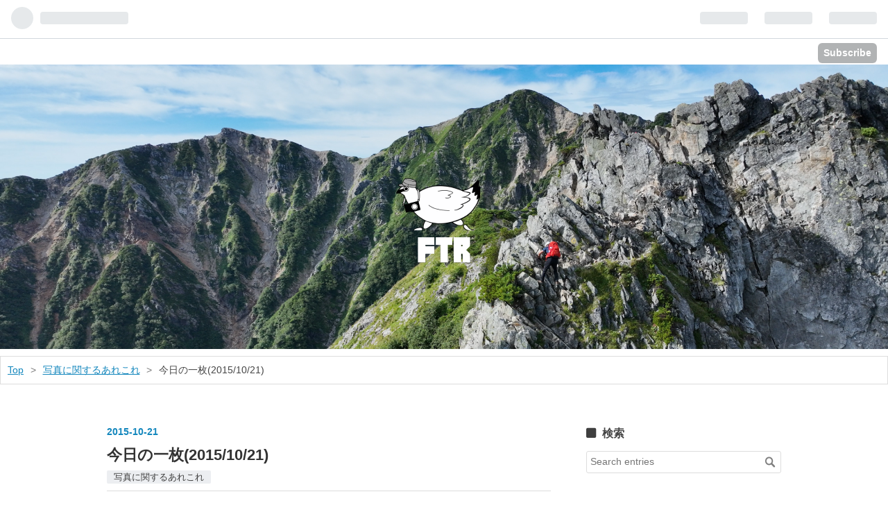

--- FILE ---
content_type: text/html; charset=utf-8
request_url: https://www.for-toru.com/entry/2015/10/21/215254
body_size: 13622
content:
<!DOCTYPE html>
<html
  lang="en"

data-admin-domain="//blog.hatena.ne.jp"
data-admin-origin="https://blog.hatena.ne.jp"
data-author="Kyo_Ichikawa"
data-avail-langs="ja en"
data-blog="kawamemo.hateblo.jp"
data-blog-comments-top-is-new="1"
data-blog-host="kawamemo.hateblo.jp"
data-blog-is-public="1"
data-blog-name="FTR"
data-blog-owner="Kyo_Ichikawa"
data-blog-show-ads=""
data-blog-show-sleeping-ads=""
data-blog-uri="https://www.for-toru.com/"
data-blog-uuid="6653458415120311393"
data-blogs-uri-base="https://www.for-toru.com"
data-brand="pro"
data-data-layer="{&quot;hatenablog&quot;:{&quot;admin&quot;:{},&quot;analytics&quot;:{&quot;brand_property_id&quot;:&quot;&quot;,&quot;measurement_id&quot;:&quot;G-6LF13BJJBQ&quot;,&quot;non_sampling_property_id&quot;:&quot;&quot;,&quot;property_id&quot;:&quot;&quot;,&quot;separated_property_id&quot;:&quot;UA-29716941-25&quot;},&quot;blog&quot;:{&quot;blog_id&quot;:&quot;6653458415120311393&quot;,&quot;content_seems_japanese&quot;:&quot;true&quot;,&quot;disable_ads&quot;:&quot;custom_domain&quot;,&quot;enable_ads&quot;:&quot;false&quot;,&quot;enable_keyword_link&quot;:&quot;true&quot;,&quot;entry_show_footer_related_entries&quot;:&quot;false&quot;,&quot;force_pc_view&quot;:&quot;false&quot;,&quot;is_public&quot;:&quot;true&quot;,&quot;is_responsive_view&quot;:&quot;false&quot;,&quot;is_sleeping&quot;:&quot;false&quot;,&quot;lang&quot;:&quot;en&quot;,&quot;name&quot;:&quot;FTR&quot;,&quot;owner_name&quot;:&quot;Kyo_Ichikawa&quot;,&quot;uri&quot;:&quot;https://www.for-toru.com/&quot;},&quot;brand&quot;:&quot;pro&quot;,&quot;page_id&quot;:&quot;entry&quot;,&quot;permalink_entry&quot;:{&quot;author_name&quot;:&quot;Kyo_Ichikawa&quot;,&quot;categories&quot;:&quot;\u5199\u771f\u306b\u95a2\u3059\u308b\u3042\u308c\u3053\u308c&quot;,&quot;character_count&quot;:185,&quot;date&quot;:&quot;2015-10-21&quot;,&quot;entry_id&quot;:&quot;6653458415125381784&quot;,&quot;first_category&quot;:&quot;\u5199\u771f\u306b\u95a2\u3059\u308b\u3042\u308c\u3053\u308c&quot;,&quot;hour&quot;:&quot;21&quot;,&quot;title&quot;:&quot;\u4eca\u65e5\u306e\u4e00\u679a(2015/10/21)&quot;,&quot;uri&quot;:&quot;https://www.for-toru.com/entry/2015/10/21/215254&quot;},&quot;pro&quot;:&quot;pro&quot;,&quot;router_type&quot;:&quot;blogs&quot;}}"
data-device="pc"
data-dont-recommend-pro="false"
data-global-domain="https://hatena.blog"
data-globalheader-color="b"
data-globalheader-type="pc"
data-has-touch-view="1"
data-help-url="https://help.hatenablog.com"
data-page="entry"
data-parts-domain="https://hatenablog-parts.com"
data-plus-available="1"
data-pro="true"
data-router-type="blogs"
data-sentry-dsn="https://03a33e4781a24cf2885099fed222b56d@sentry.io/1195218"
data-sentry-environment="production"
data-sentry-sample-rate="0.1"
data-static-domain="https://cdn.blog.st-hatena.com"
data-version="6ea2223fdead71a0305297e57edb30"




  data-initial-state="{}"

  >
  <head prefix="og: http://ogp.me/ns# fb: http://ogp.me/ns/fb# article: http://ogp.me/ns/article#">

  

  

  


  

  <meta name="robots" content="max-image-preview:large" />


  <meta charset="utf-8"/>
  <meta http-equiv="X-UA-Compatible" content="IE=7; IE=9; IE=10; IE=11" />
  <title>今日の一枚(2015/10/21) - FTR</title>

  
  <link rel="canonical" href="https://www.for-toru.com/entry/2015/10/21/215254"/>



  

<meta itemprop="name" content="今日の一枚(2015/10/21) - FTR"/>

  <meta itemprop="image" content="https://cdn.image.st-hatena.com/image/scale/837e6a5d27167656657116d3de0bac6c667e41c1/backend=imagemagick;version=1;width=1300/http%3A%2F%2Fcdn-ak.f.st-hatena.com%2Fimages%2Ffotolife%2FK%2FKyo_Ichikawa%2F20151021%2F20151021214928.jpg"/>


  <meta property="og:title" content="今日の一枚(2015/10/21) - FTR"/>
<meta property="og:type" content="article"/>
  <meta property="og:url" content="https://www.for-toru.com/entry/2015/10/21/215254"/>

  <meta property="og:image" content="https://cdn.image.st-hatena.com/image/scale/837e6a5d27167656657116d3de0bac6c667e41c1/backend=imagemagick;version=1;width=1300/http%3A%2F%2Fcdn-ak.f.st-hatena.com%2Fimages%2Ffotolife%2FK%2FKyo_Ichikawa%2F20151021%2F20151021214928.jpg"/>

<meta property="og:image:alt" content="今日の一枚(2015/10/21) - FTR"/>
    <meta property="og:description" content="秋を渡る。 [モデル] E-M5MarkII [フラッシュ使用] いいえ [焦点距離] 12.0 mm [シャッタースピード] 1/4 秒 [ISO感度] 100 [絞り] F13.0 [露出プログラム] 絞り優先AE [測光モード] 分割測光 [光源] 日陰 [レンズのモデル名] OLYMPUS M.12-40mm F2.8 PRO [撮影地] 山梨県山梨市三富川浦" />
<meta property="og:site_name" content="FTR"/>

  <meta property="article:published_time" content="2015-10-21T12:52:54Z" />

    <meta property="article:tag" content="写真に関するあれこれ" />
      <meta name="twitter:card"  content="summary_large_image" />
    <meta name="twitter:image" content="https://cdn.image.st-hatena.com/image/scale/837e6a5d27167656657116d3de0bac6c667e41c1/backend=imagemagick;version=1;width=1300/http%3A%2F%2Fcdn-ak.f.st-hatena.com%2Fimages%2Ffotolife%2FK%2FKyo_Ichikawa%2F20151021%2F20151021214928.jpg" />  <meta name="twitter:title" content="今日の一枚(2015/10/21) - FTR" />    <meta name="twitter:description" content="秋を渡る。 [モデル] E-M5MarkII [フラッシュ使用] いいえ [焦点距離] 12.0 mm [シャッタースピード] 1/4 秒 [ISO感度] 100 [絞り] F13.0 [露出プログラム] 絞り優先AE [測光モード] 分割測光 [光源] 日陰 [レンズのモデル名] OLYMPUS M.12-40mm …" />  <meta name="twitter:app:name:iphone" content="Hatena Blog App" />
  <meta name="twitter:app:id:iphone" content="583299321" />
  <meta name="twitter:app:url:iphone" content="hatenablog:///open?uri=https%3A%2F%2Fwww.for-toru.com%2Fentry%2F2015%2F10%2F21%2F215254" />  <meta name="twitter:site" content="@memo_1kawa" />
  
    <meta name="description" content="秋を渡る。 [モデル] E-M5MarkII [フラッシュ使用] いいえ [焦点距離] 12.0 mm [シャッタースピード] 1/4 秒 [ISO感度] 100 [絞り] F13.0 [露出プログラム] 絞り優先AE [測光モード] 分割測光 [光源] 日陰 [レンズのモデル名] OLYMPUS M.12-40mm F2.8 PRO [撮影地] 山梨県山梨市三富川浦" />
    <meta name="google-site-verification" content="SlEVV4V3NHeJGQpFvLpbQJt5BY4kh1WUd9vpd23xOc0" />
    <meta name="keywords" content="カメラ NIKON D810 D850  登山　山岳写真　SONY  α α7RⅣ α7C らいてふ小屋 いckw" />


  
<script
  id="embed-gtm-data-layer-loader"
  data-data-layer-page-specific="{&quot;hatenablog&quot;:{&quot;blogs_permalink&quot;:{&quot;is_blog_sleeping&quot;:&quot;false&quot;,&quot;has_related_entries_with_elasticsearch&quot;:&quot;false&quot;,&quot;entry_afc_issued&quot;:&quot;false&quot;,&quot;is_author_pro&quot;:&quot;true&quot;,&quot;blog_afc_issued&quot;:&quot;false&quot;}}}"
>
(function() {
  function loadDataLayer(elem, attrName) {
    if (!elem) { return {}; }
    var json = elem.getAttribute(attrName);
    if (!json) { return {}; }
    return JSON.parse(json);
  }

  var globalVariables = loadDataLayer(
    document.documentElement,
    'data-data-layer'
  );
  var pageSpecificVariables = loadDataLayer(
    document.getElementById('embed-gtm-data-layer-loader'),
    'data-data-layer-page-specific'
  );

  var variables = [globalVariables, pageSpecificVariables];

  if (!window.dataLayer) {
    window.dataLayer = [];
  }

  for (var i = 0; i < variables.length; i++) {
    window.dataLayer.push(variables[i]);
  }
})();
</script>

<!-- Google Tag Manager -->
<script>(function(w,d,s,l,i){w[l]=w[l]||[];w[l].push({'gtm.start':
new Date().getTime(),event:'gtm.js'});var f=d.getElementsByTagName(s)[0],
j=d.createElement(s),dl=l!='dataLayer'?'&l='+l:'';j.async=true;j.src=
'https://www.googletagmanager.com/gtm.js?id='+i+dl;f.parentNode.insertBefore(j,f);
})(window,document,'script','dataLayer','GTM-P4CXTW');</script>
<!-- End Google Tag Manager -->











  <link rel="shortcut icon" href="https://www.for-toru.com/icon/favicon">
<link rel="apple-touch-icon" href="https://www.for-toru.com/icon/touch">
<link rel="icon" sizes="192x192" href="https://www.for-toru.com/icon/link">

  

<link rel="alternate" type="application/atom+xml" title="Atom" href="https://www.for-toru.com/feed"/>
<link rel="alternate" type="application/rss+xml" title="RSS2.0" href="https://www.for-toru.com/rss"/>

  <link rel="alternate" type="application/json+oembed" href="https://hatena.blog/oembed?url=https%3A%2F%2Fwww.for-toru.com%2Fentry%2F2015%2F10%2F21%2F215254&amp;format=json" title="oEmbed Profile of 今日の一枚(2015/10/21)"/>
<link rel="alternate" type="text/xml+oembed" href="https://hatena.blog/oembed?url=https%3A%2F%2Fwww.for-toru.com%2Fentry%2F2015%2F10%2F21%2F215254&amp;format=xml" title="oEmbed Profile of 今日の一枚(2015/10/21)"/>
  
  <link rel="author" href="http://www.hatena.ne.jp/Kyo_Ichikawa/">

  

  


  
    
<link rel="stylesheet" type="text/css" href="https://cdn.blog.st-hatena.com/css/blog.css?version=6ea2223fdead71a0305297e57edb30"/>

    
  <link rel="stylesheet" type="text/css" href="https://usercss.blog.st-hatena.com/blog_style/6653458415120311393/a791b53d9bfb1a1e65f3160e049dec3c85dbad74"/>
  
  

  

  
<script> </script>

  
<style>
  div#google_afc_user,
  div.google-afc-user-container,
  div.google_afc_image,
  div.google_afc_blocklink {
      display: block !important;
  }
</style>


  

  
    <script type="application/ld+json">{"@context":"http://schema.org","@type":"Article","dateModified":"2024-02-19T22:41:44+09:00","datePublished":"2015-10-21T21:52:54+09:00","description":"秋を渡る。 [モデル] E-M5MarkII [フラッシュ使用] いいえ [焦点距離] 12.0 mm [シャッタースピード] 1/4 秒 [ISO感度] 100 [絞り] F13.0 [露出プログラム] 絞り優先AE [測光モード] 分割測光 [光源] 日陰 [レンズのモデル名] OLYMPUS M.12-40mm F2.8 PRO [撮影地] 山梨県山梨市三富川浦","headline":"今日の一枚(2015/10/21)","image":["http://cdn-ak.f.st-hatena.com/images/fotolife/K/Kyo_Ichikawa/20151021/20151021214928.jpg"],"mainEntityOfPage":{"@id":"https://www.for-toru.com/entry/2015/10/21/215254","@type":"WebPage"}}</script>

  

  <script type="text/javascript">
    amzn_assoc_ad_type = "link_enhancement_widget";
    amzn_assoc_tracking_id = "1kawa1219-22";
    amzn_assoc_linkid = "45a96e591bc82ec02e4f52a2cea2a821";
    amzn_assoc_placement = "";
    amzn_assoc_marketplace = "amazon";
    amzn_assoc_region = "JP";
</script>
<script src="//ws-fe.amazon-adsystem.com/widgets/q?ServiceVersion=20070822&Operation=GetScript&ID=OneJS&WS=1&MarketPlace=JP"></script>
<script src="https://cdnjs.cloudflare.com/ajax/libs/jquery/3.1.1/jquery.min.js"></script>

<link rel="stylesheet" href="https://maxcdn.bootstrapcdn.com/font-awesome/4.4.0/css/font-awesome.min.css">
<link rel="stylesheet" href="//maxcdn.bootstrapcdn.com/font-awesome/4.4.0/css/font-awesome.min.css">
<link href="https://fonts.googleapis.com/earlyaccess/hannari.css" rel="stylesheet" />
<link href="https://fonts.googleapis.com/earlyaccess/mplus1p.css" rel="stylesheet" />
<link href="https://fonts.googleapis.com/earlyaccess/roundedmplus1c.css" rel="stylesheet" />

<script defer src="https://use.fontawesome.com/releases/v5.0.6/js/all.js"></script>









<script>
(function() {
const cn = 'category-写真';
const f = function() {
const meta = document.createElement('meta');
meta.setAttribute('name', 'robots');
meta.setAttribute('content', 'noindex');
document.getElementsByTagName('head')[0].appendChild(meta);
}
if (document.querySelector('body.page-entry') && document.querySelector('body.' + cn)) {
f();
}
})();
</script>


<link rel="stylesheet" href="https://maxcdn.bootstrapcdn.com/font-awesome/4.4.0/css/font-awesome.min.css">

  

</head>

  <body class="page-entry enable-top-editarea category-写真に関するあれこれ globalheader-ng-enabled">
    

<div id="globalheader-container"
  data-brand="hatenablog"
  
  >
  <iframe id="globalheader" height="37" frameborder="0" allowTransparency="true"></iframe>
</div>


  
  
  
    <nav class="
      blog-controlls
      
    ">
      <div class="blog-controlls-blog-icon">
        <a href="https://www.for-toru.com/">
          <img src="https://cdn.image.st-hatena.com/image/square/1e8e831a4b543311a2db393181bc1c47c8628534/backend=imagemagick;height=128;version=1;width=128/https%3A%2F%2Fcdn.user.blog.st-hatena.com%2Fblog_custom_icon%2F111281129%2F1709644423145749" alt="FTR"/>
        </a>
      </div>
      <div class="blog-controlls-title">
        <a href="https://www.for-toru.com/">FTR</a>
      </div>
      <a href="https://blog.hatena.ne.jp/Kyo_Ichikawa/kawamemo.hateblo.jp/subscribe?utm_campaign=subscribe_blog&amp;utm_medium=button&amp;utm_source=blogs_topright_button" class="blog-controlls-subscribe-btn test-blog-header-controlls-subscribe">
        Subscribe
      </a>
    </nav>
  

  <div id="container">
    <div id="container-inner">
      <header id="blog-title" data-brand="hatenablog">
  <div id="blog-title-inner" >
    <div id="blog-title-content">
      <h1 id="title"><a href="https://www.for-toru.com/">FTR</a></h1>
      
        <h2 id="blog-description">登山やカメラなどなど</h2>
      
    </div>
  </div>
</header>

      
  <div id="top-editarea">
    <div class="header-img">
<a href="https://www.for-toru.com/">
<img src="https://cdn-ak.f.st-hatena.com/images/fotolife/K/Kyo_Ichikawa/20240219/20240219205336.png?1501485774" id="exifviewer-img-1" exifid="-1582972623" oldsrc="https://cdn-ak.f.st-hatena.com/images/fotolife/K/Kyo_Ichikawa/20240219/20240219192109.png"></a>
</div>

<style type="text/css">
.header-img {
  background-image: url("https://cdn-ak.f.st-hatena.com/images/fotolife/K/Kyo_Ichikawa/20240219/20240219210755.png") !important;
  height: 290px;
}
  </style>
  
  
  
  <link rel="stylesheet" href="https://cdnjs.cloudflare.com/ajax/libs/font-awesome/6.2.0/css/all.min.css" integrity="sha512-xh6O/CkQoPOWDdYTDqeRdPCVd1SpvCA9XXcUnZS2FmJNp1coAFzvtCN9BmamE+4aHK8yyUHUSCcJHgXloTyT2A==" crossorigin="anonymous" referrerpolicy="no-referrer" />
  


<style type="text/css">
#blog-title {
  float:left;
  height:0px;
  width:35%;
  background:#000000;
}
#blog-title-inner{
  padding:17px 0 0 37%;
}
</style>
  </div>


      
          <div id="top-box">
    <div class="breadcrumb" data-test-id="breadcrumb">
      <div class="breadcrumb-inner">
        <a class="breadcrumb-link" href="https://www.for-toru.com/"><span>Top</span></a>          <span class="breadcrumb-gt">&gt;</span>          <span class="breadcrumb-child">            <a class="breadcrumb-child-link" href="https://www.for-toru.com/archive/category/%E5%86%99%E7%9C%9F%E3%81%AB%E9%96%A2%E3%81%99%E3%82%8B%E3%81%82%E3%82%8C%E3%81%93%E3%82%8C"><span>写真に関するあれこれ</span></a>          </span>            <span class="breadcrumb-gt">&gt;</span>          <span class="breadcrumb-child">            <span>今日の一枚(2015/10/21)</span>          </span>      </div>
    </div>
  </div>
  <script type="application/ld+json" class="test-breadcrumb-json-ld">
    {"@context":"http://schema.org","@type":"BreadcrumbList","itemListElement":[{"@type":"ListItem","item":{"name":"Top","@id":"https://www.for-toru.com/"},"position":1},{"position":2,"item":{"name":"写真に関するあれこれ","@id":"https://www.for-toru.com/archive/category/%E5%86%99%E7%9C%9F%E3%81%AB%E9%96%A2%E3%81%99%E3%82%8B%E3%81%82%E3%82%8C%E3%81%93%E3%82%8C"},"@type":"ListItem"}]}
  </script>
      
      




<div id="content" class="hfeed"
  
  >
  <div id="content-inner">
    <div id="wrapper">
      <div id="main">
        <div id="main-inner">
          

          



          
  
  <!-- google_ad_section_start -->
  <!-- rakuten_ad_target_begin -->
  
  
  

  

  
    
      
        <article class="entry hentry test-hentry js-entry-article date-first autopagerize_page_element chars-200 words-100 mode-hatena entry-odd" id="entry-6653458415125381784" data-keyword-campaign="" data-uuid="6653458415125381784" data-publication-type="entry">
  <div class="entry-inner">
    <header class="entry-header">
  
    <div class="date entry-date first">
    <a href="https://www.for-toru.com/archive/2015/10/21" rel="nofollow">
      <time datetime="2015-10-21T12:52:54Z" title="2015-10-21T12:52:54Z">
        <span class="date-year">2015</span><span class="hyphen">-</span><span class="date-month">10</span><span class="hyphen">-</span><span class="date-day">21</span>
      </time>
    </a>
      </div>
  <h1 class="entry-title">
  <a href="https://www.for-toru.com/entry/2015/10/21/215254" class="entry-title-link bookmark">今日の一枚(2015/10/21)</a>
</h1>

  
  

  <div class="entry-categories categories">
    
    <a href="https://www.for-toru.com/archive/category/%E5%86%99%E7%9C%9F%E3%81%AB%E9%96%A2%E3%81%99%E3%82%8B%E3%81%82%E3%82%8C%E3%81%93%E3%82%8C" class="entry-category-link category-写真に関するあれこれ">写真に関するあれこれ</a>
    
  </div>


  

  

</header>

    


    <div class="entry-content hatenablog-entry">
  
    <p><span style="font-size: 80%">秋を渡る。</span><br />
<span itemscope itemtype="http://schema.org/Photograph"><img src="http://cdn-ak.f.st-hatena.com/images/fotolife/K/Kyo_Ichikawa/20151021/20151021214928.jpg" alt="f:id:Kyo_Ichikawa:20151021214928j:plain" title="f:id:Kyo_Ichikawa:20151021214928j:plain" class="hatena-fotolife" itemprop="image"></span><br />
<span style="font-size: 80%">[モデル]<br />
  E-M5MarkII      <br />
[フラッシュ使用]<br />
  いいえ<br />
[<a class="keyword" href="http://d.hatena.ne.jp/keyword/%BE%C7%C5%C0%B5%F7%CE%A5">焦点距離</a>]<br />
  12.0 mm<br />
[<a class="keyword" href="http://d.hatena.ne.jp/keyword/%A5%B7%A5%E3%A5%C3%A5%BF%A1%BC%A5%B9%A5%D4%A1%BC%A5%C9">シャッタースピード</a>]<br />
  1/4 秒<br />
[<a class="keyword" href="http://d.hatena.ne.jp/keyword/ISO%B4%B6%C5%D9">ISO感度</a>]<br />
  100<br />
[絞り]<br />
  F13.0<br />
[露出プログラム]<br />
  <a class="keyword" href="http://d.hatena.ne.jp/keyword/%B9%CA%A4%EA%CD%A5%C0%E8AE">絞り優先AE</a><br />
[測光モード]<br />
  分割測光<br />
[光源]<br />
  日陰<br />
[レンズのモデル名]<br />
  <a class="keyword" href="http://d.hatena.ne.jp/keyword/OLYMPUS">OLYMPUS</a> M.12-40mm F2.8 PRO<br />
[撮影地]<br />
  <a class="keyword" href="http://d.hatena.ne.jp/keyword/%BB%B3%CD%FC%B8%A9">山梨県</a>山梨市三富川浦</span></p>

    
    




    

  
</div>

    
  <footer class="entry-footer">
    
    <div class="entry-tags-wrapper">
  <div class="entry-tags">  </div>
</div>

    <p class="entry-footer-section track-inview-by-gtm" data-gtm-track-json="{&quot;area&quot;: &quot;finish_reading&quot;}">
  <span class="author vcard"><span class="fn" data-load-nickname="1" data-user-name="Kyo_Ichikawa" >Kyo_Ichikawa</span></span>
  <span class="entry-footer-time"><a href="https://www.for-toru.com/entry/2015/10/21/215254"><time data-relative datetime="2015-10-21T12:52:54Z" title="2015-10-21T12:52:54Z" class="updated">2015-10-21 21:52</time></a></span>
  
  
  
    <span class="
      entry-footer-subscribe
      
    " data-test-blog-controlls-subscribe>
      <a href="https://blog.hatena.ne.jp/Kyo_Ichikawa/kawamemo.hateblo.jp/subscribe?utm_campaign=subscribe_blog&amp;utm_medium=button&amp;utm_source=blogs_entry_footer">
        Subscribe
      </a>
    </span>
  
</p>

    
  <div
    class="hatena-star-container"
    data-hatena-star-container
    data-hatena-star-url="https://www.for-toru.com/entry/2015/10/21/215254"
    data-hatena-star-title="今日の一枚(2015/10/21)"
    data-hatena-star-variant="profile-icon"
    data-hatena-star-profile-url-template="https://blog.hatena.ne.jp/{username}/"
  ></div>


    
<div class="social-buttons">
  
  
    <div class="social-button-item">
      <a href="https://b.hatena.ne.jp/entry/s/www.for-toru.com/entry/2015/10/21/215254" class="hatena-bookmark-button" data-hatena-bookmark-url="https://www.for-toru.com/entry/2015/10/21/215254" data-hatena-bookmark-layout="vertical-balloon" data-hatena-bookmark-lang="en" title="Bookmark this entry on Hatena::Bookmark"><img src="https://b.st-hatena.com/images/entry-button/button-only.gif" alt="Bookmark this entry on Hatena::Bookmark" width="20" height="20" style="border: none;" /></a>
    </div>
  
  
    <div class="social-button-item">
      <div class="fb-share-button" data-layout="box_count" data-href="https://www.for-toru.com/entry/2015/10/21/215254"></div>
    </div>
  
  
    
    
    <div class="social-button-item">
      <a
          class="entry-share-button entry-share-button-twitter test-share-button-twitter"
          href="https://x.com/intent/tweet?text=%E4%BB%8A%E6%97%A5%E3%81%AE%E4%B8%80%E6%9E%9A(2015%2F10%2F21)+-+FTR&amp;url=https%3A%2F%2Fwww.for-toru.com%2Fentry%2F2015%2F10%2F21%2F215254"
          title="X（Twitter）で投稿する"
        ></a>
    </div>
  
  
  
    <span>
      <div class="line-it-button" style="display: none;" data-type="share-e" data-lang="ja" ></div>
      <script src="//scdn.line-apps.com/n/line_it/thirdparty/loader.min.js" async="async" defer="defer" ></script>
    </span>
  
  
  
  
</div>

    

    <div class="customized-footer">
      

        

        
        

      
    </div>
    

  </footer>

  </div>
</article>

      
      
    
  

  
  <!-- rakuten_ad_target_end -->
  <!-- google_ad_section_end -->
  
  
  
  <div class="pager pager-permalink permalink">
    
      
      <span class="pager-prev">
        <a href="https://www.for-toru.com/entry/2015/10/22/205758" rel="prev">
          <span class="pager-arrow">&laquo; </span>
          今日の一枚(2015/10/22)
        </a>
      </span>
    
    
      
      <span class="pager-next">
        <a href="https://www.for-toru.com/entry/2015/10/20/202547" rel="next">
          今日の一枚(2015/10/20)
          <span class="pager-arrow"> &raquo;</span>
        </a>
      </span>
    
  </div>


  



        </div>
      </div>

      <aside id="box1">
  <div id="box1-inner">
  </div>
</aside>

    </div><!-- #wrapper -->

    
<aside id="box2">
  
  <div id="box2-inner">
    
      <div class="hatena-module hatena-module-search-box">
  <div class="hatena-module-title">
    検索
  </div>
  <div class="hatena-module-body">
    <form class="search-form" role="search" action="https://www.for-toru.com/search" method="get">
  <input type="text" name="q" class="search-module-input" value="" placeholder="Search entries" required>
  <input type="submit" value="Search" class="search-module-button" />
</form>

  </div>
</div>

    
      

<div class="hatena-module hatena-module-profile">
  <div class="hatena-module-title">
    プロフィール
  </div>
  <div class="hatena-module-body">
    
    <a href="https://www.for-toru.com/about" class="profile-icon-link">
      <img src="https://cdn.profile-image.st-hatena.com/users/Kyo_Ichikawa/profile.png?1579034422"
      alt="id:Kyo_Ichikawa" class="profile-icon" />
    </a>
    

    
    <span class="id">
      <a href="https://www.for-toru.com/about" class="hatena-id-link"><span data-load-nickname="1" data-user-name="Kyo_Ichikawa">id:Kyo_Ichikawa</span></a>
      
  
  
    <a href="https://blog.hatena.ne.jp/-/pro?plus_via=blog_plus_badge&amp;utm_source=pro_badge&amp;utm_medium=referral&amp;utm_campaign=register_pro" title="Hatena Blog Pro"><i class="badge-type-pro">Hatena Blog Pro</i></a>
  


    </span>
    

    

    
    <div class="profile-description">
      <p><br><br />
<br><br />
<font size="2">静岡東部民</font><br />
<font size="2">登山と写真を撮るのが好きです</font><br></p>

    </div>
    

    
      <div class="hatena-follow-button-box btn-subscribe js-hatena-follow-button-box"
  
  >

  <a href="#" class="hatena-follow-button js-hatena-follow-button">
    <span class="subscribing">
      <span class="foreground">Subscribed</span>
      <span class="background">unsubscribe</span>
    </span>
    <span class="unsubscribing" data-track-name="profile-widget-subscribe-button" data-track-once>
      <span class="foreground">Subscribe</span>
      <span class="background">Subscribe</span>
    </span>
  </a>
  <div class="subscription-count-box js-subscription-count-box">
    <i></i>
    <u></u>
    <span class="subscription-count js-subscription-count">
    </span>
  </div>
</div>

    

    

    <div class="profile-about">
      <a href="https://www.for-toru.com/about">About this blog</a>
    </div>

  </div>
</div>

    
      
<div class="hatena-module hatena-module-html">
    <div class="hatena-module-title">公式サイト</div>
  <div class="hatena-module-body">
    <p><span itemscope itemtype="http://schema.org/Photograph"><img src="https://kyoheiichikawa.com/wp-content/uploads/2024/11/KI2.png" width="100" height="100" loading="lazy" title="" class="hatena-fotolife" itemprop="image"></span></p>

<a href="https://kyoheiichikawa.com">https://kyoheiichikawa.com</a>
<br>
<br>
<font size="2>市川の公式サイトはこちら</font><br>
<font size="2">プロフィールや作品等ご覧いただけます</font><br>
<font size="2">ご依頼等々もこちらからお願い致します</font><br>
  </div>
</div>

    
      
<div class="hatena-module hatena-module-html">
    <div class="hatena-module-title">Youtubeチャンネル</div>
  <div class="hatena-module-body">
    <script src="https://apis.google.com/js/platform.js"></script>
<div class="g-ytsubscribe" data-channelid="UCczljj7k_ZtOsr0BmCTjUnw" data-layout="full" data-count="default"></div>
<br>
<br>
<font size="2">登山やカメラについて等々<br>
Youtubeもぼちぼち更新中</font>
  </div>
</div>

    
      
<div class="hatena-module hatena-module-html">
    <div class="hatena-module-title">各リンク</div>
  <div class="hatena-module-body">
    <Div Align="left">
<ul class="sns-btn-type3">

  <li class="bg-blue white"><a href="https://twitter.com/intent/follow?screen_name=memo_1kawa" target="_blank"><i class="fa-brands fa-twitter fa-fw"></i></a></li>
  <li class="bg-pink white"><a href="https://www.instagram.com/ickw_ftr" target="_blank"><i class="fa-brands fa-instagram fa-fw"></i></a></li>
  <li class="bg-green white"><a href="https://www.for-toru.com/rss" target="_blank"><i class="fa-solid fa-rss fa-fw"></i></a></li>
  <li class="bg-orange white"><a href="https://www.for-toru.com/about" target="_blank"><i class="fa-solid fa-envelope fa-fw"></i></a></li>

</ul>
</Div>

  </div>
</div>

    
      <div class="hatena-module hatena-module-recent-entries ">
  <div class="hatena-module-title">
    <a href="https://www.for-toru.com/archive">
      最新記事
    </a>
  </div>
  <div class="hatena-module-body">
    <ul class="recent-entries hatena-urllist ">
  
  
    
    <li class="urllist-item recent-entries-item">
      <div class="urllist-item-inner recent-entries-item-inner">
        
          
          
          <a href="https://www.for-toru.com/entry/2026/01/11/100000" class="urllist-title-link recent-entries-title-link  urllist-title recent-entries-title">富士フィルム「HELLO GFX -2025- ETERNA 」にて中判デジタルでフォトウォークしてきました</a>




          
          

                </div>
    </li>
  
    
    <li class="urllist-item recent-entries-item">
      <div class="urllist-item-inner recent-entries-item-inner">
        
          
          
          <a href="https://www.for-toru.com/entry/2025/12/30/190000" class="urllist-title-link recent-entries-title-link  urllist-title recent-entries-title">ヨドバシ2026福袋「掃除機トリプルセットの夢」が届いたので中身を開封してみました</a>




          
          

                </div>
    </li>
  
    
    <li class="urllist-item recent-entries-item">
      <div class="urllist-item-inner recent-entries-item-inner">
        
          
          
          <a href="https://www.for-toru.com/entry/2025/12/20/080000" class="urllist-title-link recent-entries-title-link  urllist-title recent-entries-title">ヨドバシ2026福袋「掃除機トリプルセットの夢」が当たったので中身を予想してみた</a>




          
          

                </div>
    </li>
  
    
    <li class="urllist-item recent-entries-item">
      <div class="urllist-item-inner recent-entries-item-inner">
        
          
          
          <a href="https://www.for-toru.com/entry/2025/12/13/090500" class="urllist-title-link recent-entries-title-link  urllist-title recent-entries-title">2025年 買ってよかった 使ってよかったもの まとめ</a>




          
          

                </div>
    </li>
  
    
    <li class="urllist-item recent-entries-item">
      <div class="urllist-item-inner recent-entries-item-inner">
        
          
          
          <a href="https://www.for-toru.com/entry/2025/11/25/174500" class="urllist-title-link recent-entries-title-link  urllist-title recent-entries-title">【登山】登ってみたかった「四阿山」に行ってきました(2025.11.8)</a>




          
          

                </div>
    </li>
  
</ul>

      </div>
</div>

    
      

<div class="hatena-module hatena-module-category">
  <div class="hatena-module-title">
    カテゴリー
  </div>
  <div class="hatena-module-body">
    <ul class="hatena-urllist">
      
        <li>
          <a href="https://www.for-toru.com/archive/category/2016%E5%B9%B4" class="category-2016年">
            2016年 (221)
          </a>
        </li>
      
        <li>
          <a href="https://www.for-toru.com/archive/category/2017%E5%B9%B4" class="category-2017年">
            2017年 (77)
          </a>
        </li>
      
        <li>
          <a href="https://www.for-toru.com/archive/category/2018%E5%B9%B4" class="category-2018年">
            2018年 (82)
          </a>
        </li>
      
        <li>
          <a href="https://www.for-toru.com/archive/category/2019%E5%B9%B4" class="category-2019年">
            2019年 (59)
          </a>
        </li>
      
        <li>
          <a href="https://www.for-toru.com/archive/category/2020%E5%B9%B4" class="category-2020年">
            2020年 (69)
          </a>
        </li>
      
        <li>
          <a href="https://www.for-toru.com/archive/category/2021%E5%B9%B4" class="category-2021年">
            2021年 (42)
          </a>
        </li>
      
        <li>
          <a href="https://www.for-toru.com/archive/category/2022%E5%B9%B4" class="category-2022年">
            2022年 (46)
          </a>
        </li>
      
        <li>
          <a href="https://www.for-toru.com/archive/category/2023%E5%B9%B4" class="category-2023年">
            2023年 (41)
          </a>
        </li>
      
        <li>
          <a href="https://www.for-toru.com/archive/category/2024%E5%B9%B4" class="category-2024年">
            2024年 (54)
          </a>
        </li>
      
        <li>
          <a href="https://www.for-toru.com/archive/category/2025%E5%B9%B4" class="category-2025年">
            2025年 (38)
          </a>
        </li>
      
        <li>
          <a href="https://www.for-toru.com/archive/category/2026%E5%B9%B4" class="category-2026年">
            2026年 (1)
          </a>
        </li>
      
        <li>
          <a href="https://www.for-toru.com/archive/category/Review" class="category-Review">
            Review (41)
          </a>
        </li>
      
        <li>
          <a href="https://www.for-toru.com/archive/category/Starlink%20MINI" class="category-Starlink-MINI">
            Starlink MINI (1)
          </a>
        </li>
      
        <li>
          <a href="https://www.for-toru.com/archive/category/%E3%80%903D%E3%83%97%E3%83%AA%E3%83%B3%E3%82%BF%E3%80%91Bamboo%20Lab%20A1%20mini" class="category-【3Dプリンタ】Bamboo-Lab-A1-mini">
            【3Dプリンタ】Bamboo Lab A1 mini (5)
          </a>
        </li>
      
        <li>
          <a href="https://www.for-toru.com/archive/category/%E3%80%90%E3%81%9D%E3%81%AE%E4%BB%96%E3%80%91%E4%BD%9C%E6%A5%AD%E7%92%B0%E5%A2%83%E6%94%B9%E5%96%84" class="category-【その他】作業環境改善">
            【その他】作業環境改善 (6)
          </a>
        </li>
      
        <li>
          <a href="https://www.for-toru.com/archive/category/%E3%80%90%E3%82%AF%E3%83%AB%E3%83%9E%E3%80%91%E6%97%A5%E7%94%A3%20NV200%20%E3%83%AB%E3%83%BC%E3%83%88%E3%83%90%E3%83%B3" class="category-【クルマ】日産-NV200-ルートバン">
            【クルマ】日産 NV200 ルートバン (9)
          </a>
        </li>
      
        <li>
          <a href="https://www.for-toru.com/archive/category/%E3%80%90%E3%83%95%E3%82%A3%E3%83%AB%E3%82%BF%E3%83%BC%E3%80%91H%26Y%20Filter" class="category-【フィルター】H&amp;Y-Filter">
            【フィルター】H&amp;Y Filter (2)
          </a>
        </li>
      
        <li>
          <a href="https://www.for-toru.com/archive/category/%E3%80%90%E3%83%95%E3%82%A3%E3%83%AB%E3%82%BF%E3%83%BC%E3%80%91HAIDA" class="category-【フィルター】HAIDA">
            【フィルター】HAIDA (5)
          </a>
        </li>
      
        <li>
          <a href="https://www.for-toru.com/archive/category/%E3%80%90%E3%83%95%E3%82%A3%E3%83%AB%E3%82%BF%E3%83%BC%E3%80%91K%26F%20Concept" class="category-【フィルター】K&amp;F-Concept">
            【フィルター】K&amp;F Concept (1)
          </a>
        </li>
      
        <li>
          <a href="https://www.for-toru.com/archive/category/%E3%80%90%E3%83%95%E3%82%A3%E3%83%AB%E3%82%BF%E3%83%BC%E3%80%91Kani%20Filter" class="category-【フィルター】Kani-Filter">
            【フィルター】Kani Filter (1)
          </a>
        </li>
      
        <li>
          <a href="https://www.for-toru.com/archive/category/%E3%80%90%E3%83%95%E3%82%A3%E3%83%AB%E3%82%BF%E3%83%BC%E3%80%91NiSi" class="category-【フィルター】NiSi">
            【フィルター】NiSi (12)
          </a>
        </li>
      
        <li>
          <a href="https://www.for-toru.com/archive/category/%E3%80%90%E3%83%95%E3%82%A3%E3%83%AB%E3%82%BF%E3%83%BC%E3%80%91%E3%82%B1%E3%83%B3%E3%82%B3%E3%83%BC%E3%83%BB%E3%83%88%E3%82%AD%E3%83%8A%E3%83%BC" class="category-【フィルター】ケンコー・トキナー">
            【フィルター】ケンコー・トキナー (5)
          </a>
        </li>
      
        <li>
          <a href="https://www.for-toru.com/archive/category/%E3%80%90%E3%83%9C%E3%83%87%E3%82%A3%E3%80%91NIKON%20D810" class="category-【ボディ】NIKON-D810">
            【ボディ】NIKON D810 (3)
          </a>
        </li>
      
        <li>
          <a href="https://www.for-toru.com/archive/category/%E3%80%90%E3%83%9C%E3%83%87%E3%82%A3%E3%80%91NIKON%20D850" class="category-【ボディ】NIKON-D850">
            【ボディ】NIKON D850 (27)
          </a>
        </li>
      
        <li>
          <a href="https://www.for-toru.com/archive/category/%E3%80%90%E3%83%9C%E3%83%87%E3%82%A3%E3%80%91Olympus%20OM-D%20E-M5%20mark%E2%85%A1" class="category-【ボディ】Olympus-OM-D-E-M5-markⅡ">
            【ボディ】Olympus OM-D E-M5 markⅡ (5)
          </a>
        </li>
      
        <li>
          <a href="https://www.for-toru.com/archive/category/%E3%80%90%E3%83%9C%E3%83%87%E3%82%A3%E3%80%91SIGMA%20BF" class="category-【ボディ】SIGMA-BF">
            【ボディ】SIGMA BF (2)
          </a>
        </li>
      
        <li>
          <a href="https://www.for-toru.com/archive/category/%E3%80%90%E3%83%9C%E3%83%87%E3%82%A3%E3%80%91SIGMA%20fp" class="category-【ボディ】SIGMA-fp">
            【ボディ】SIGMA fp (14)
          </a>
        </li>
      
        <li>
          <a href="https://www.for-toru.com/archive/category/%E3%80%90%E3%83%9C%E3%83%87%E3%82%A3%E3%80%91SIGMA%20fp%20L" class="category-【ボディ】SIGMA-fp-L">
            【ボディ】SIGMA fp L (22)
          </a>
        </li>
      
        <li>
          <a href="https://www.for-toru.com/archive/category/%E3%80%90%E3%83%9C%E3%83%87%E3%82%A3%E3%80%91SIGMA%20sd%20Quattro%20H" class="category-【ボディ】SIGMA-sd-Quattro-H">
            【ボディ】SIGMA sd Quattro H (27)
          </a>
        </li>
      
        <li>
          <a href="https://www.for-toru.com/archive/category/%E3%80%90%E3%83%9C%E3%83%87%E3%82%A3%E3%80%91SONY%20RX100M5A" class="category-【ボディ】SONY-RX100M5A">
            【ボディ】SONY RX100M5A (14)
          </a>
        </li>
      
        <li>
          <a href="https://www.for-toru.com/archive/category/%E3%80%90%E3%83%9C%E3%83%87%E3%82%A3%E3%80%91SONY%20%CE%B17C" class="category-【ボディ】SONY-α7C">
            【ボディ】SONY α7C (18)
          </a>
        </li>
      
        <li>
          <a href="https://www.for-toru.com/archive/category/%E3%80%90%E3%83%9C%E3%83%87%E3%82%A3%E3%80%91SONY%20%CE%B17CR" class="category-【ボディ】SONY-α7CR">
            【ボディ】SONY α7CR (1)
          </a>
        </li>
      
        <li>
          <a href="https://www.for-toru.com/archive/category/%E3%80%90%E3%83%9C%E3%83%87%E3%82%A3%E3%80%91SONY%20%CE%B17RV" class="category-【ボディ】SONY-α7RV">
            【ボディ】SONY α7RV (9)
          </a>
        </li>
      
        <li>
          <a href="https://www.for-toru.com/archive/category/%E3%80%90%E3%83%9C%E3%83%87%E3%82%A3%E3%80%91SONY%20%CE%B17R%E2%85%A3" class="category-【ボディ】SONY-α7RⅣ">
            【ボディ】SONY α7RⅣ (38)
          </a>
        </li>
      
        <li>
          <a href="https://www.for-toru.com/archive/category/%E3%80%90%E3%83%9C%E3%83%87%E3%82%A3%E3%80%91SONY%20%CE%B17S%E2%85%A2" class="category-【ボディ】SONY-α7SⅢ">
            【ボディ】SONY α7SⅢ (3)
          </a>
        </li>
      
        <li>
          <a href="https://www.for-toru.com/archive/category/%E3%80%90%E3%83%AC%E3%83%B3%E3%82%BA%E3%80%91AF%20MICRO%20NIKKOR%2060mm%20f%2F2.8D" class="category-【レンズ】AF-MICRO-NIKKOR-60mm-f/2.8D">
            【レンズ】AF MICRO NIKKOR 60mm f/2.8D (1)
          </a>
        </li>
      
        <li>
          <a href="https://www.for-toru.com/archive/category/%E3%80%90%E3%83%AC%E3%83%B3%E3%82%BA%E3%80%91AF-S%20NIKKOR%2024-70mm%20f2.8E%20ED%20VR" class="category-【レンズ】AF-S-NIKKOR-24-70mm-f2.8E-ED-VR">
            【レンズ】AF-S NIKKOR 24-70mm f2.8E ED VR (12)
          </a>
        </li>
      
        <li>
          <a href="https://www.for-toru.com/archive/category/%E3%80%90%E3%83%AC%E3%83%B3%E3%82%BA%E3%80%91AF-S%20NIKKOR%2050mm%20f%2F1.8%20G" class="category-【レンズ】AF-S-NIKKOR-50mm-f/1.8-G">
            【レンズ】AF-S NIKKOR 50mm f/1.8 G (1)
          </a>
        </li>
      
        <li>
          <a href="https://www.for-toru.com/archive/category/%E3%80%90%E3%83%AC%E3%83%B3%E3%82%BA%E3%80%91AF-S%20NIKKOR%2070-200mm%20f%2F2.8%20FL%20ED%20VR" class="category-【レンズ】AF-S-NIKKOR-70-200mm-f/2.8-FL-ED-VR">
            【レンズ】AF-S NIKKOR 70-200mm f/2.8 FL ED VR (1)
          </a>
        </li>
      
        <li>
          <a href="https://www.for-toru.com/archive/category/%E3%80%90%E3%83%AC%E3%83%B3%E3%82%BA%E3%80%91PC-Nikkor%2035mm%20F2.8%EF%BC%88New%EF%BC%89" class="category-【レンズ】PC-Nikkor-35mm-F2.8（New）">
            【レンズ】PC-Nikkor 35mm F2.8（New） (1)
          </a>
        </li>
      
        <li>
          <a href="https://www.for-toru.com/archive/category/%E3%80%90%E3%83%AC%E3%83%B3%E3%82%BA%E3%80%91Pentax%20Super-Takumar%2028mm%20F3.5" class="category-【レンズ】Pentax-Super-Takumar-28mm-F3.5">
            【レンズ】Pentax Super-Takumar 28mm F3.5 (1)
          </a>
        </li>
      
        <li>
          <a href="https://www.for-toru.com/archive/category/%E3%80%90%E3%83%AC%E3%83%B3%E3%82%BA%E3%80%91SAMYANG%20AF%2018mm%20F2.8%20FE" class="category-【レンズ】SAMYANG-AF-18mm-F2.8-FE">
            【レンズ】SAMYANG AF 18mm F2.8 FE (2)
          </a>
        </li>
      
        <li>
          <a href="https://www.for-toru.com/archive/category/%E3%80%90%E3%83%AC%E3%83%B3%E3%82%BA%E3%80%91SAMYANG%20AF%2024-70mm%20F2.8%20FE" class="category-【レンズ】SAMYANG-AF-24-70mm-F2.8-FE">
            【レンズ】SAMYANG AF 24-70mm F2.8 FE (1)
          </a>
        </li>
      
        <li>
          <a href="https://www.for-toru.com/archive/category/%E3%80%90%E3%83%AC%E3%83%B3%E3%82%BA%E3%80%91SAMYANG%20AF%2024mm%20F1.8%20FE" class="category-【レンズ】SAMYANG-AF-24mm-F1.8-FE">
            【レンズ】SAMYANG AF 24mm F1.8 FE (1)
          </a>
        </li>
      
        <li>
          <a href="https://www.for-toru.com/archive/category/%E3%80%90%E3%83%AC%E3%83%B3%E3%82%BA%E3%80%91SAMYANG%20AF%2035mm%20F2.8%20FE" class="category-【レンズ】SAMYANG-AF-35mm-F2.8-FE">
            【レンズ】SAMYANG AF 35mm F2.8 FE (1)
          </a>
        </li>
      
        <li>
          <a href="https://www.for-toru.com/archive/category/%E3%80%90%E3%83%AC%E3%83%B3%E3%82%BA%E3%80%91SAMYANG%20AF%2045mm%20F1.8%20FE" class="category-【レンズ】SAMYANG-AF-45mm-F1.8-FE">
            【レンズ】SAMYANG AF 45mm F1.8 FE (1)
          </a>
        </li>
      
        <li>
          <a href="https://www.for-toru.com/archive/category/%E3%80%90%E3%83%AC%E3%83%B3%E3%82%BA%E3%80%91SG-image%2024mm%20F6.3%20%E3%82%A6%E3%83%AB%E3%83%88%E3%83%A9%E3%82%B7%E3%83%B3%E3%83%AC%E3%83%B3%E3%82%BA" class="category-【レンズ】SG-image-24mm-F6.3-ウルトラシンレンズ">
            【レンズ】SG-image 24mm F6.3 ウルトラシンレンズ (1)
          </a>
        </li>
      
        <li>
          <a href="https://www.for-toru.com/archive/category/%E3%80%90%E3%83%AC%E3%83%B3%E3%82%BA%E3%80%91SIGMA%20%2020mm%20F1.4%20DG%20DN%20%7C%20Art" class="category-【レンズ】SIGMA-20mm-F1.4-DG-DN-|-Art">
            【レンズ】SIGMA  20mm F1.4 DG DN | Art (2)
          </a>
        </li>
      
        <li>
          <a href="https://www.for-toru.com/archive/category/%E3%80%90%E3%83%AC%E3%83%B3%E3%82%BA%E3%80%91SIGMA%2012-24mm%20F4%20DG%20HSM%20%7C%20Art" class="category-【レンズ】SIGMA-12-24mm-F4-DG-HSM-|-Art">
            【レンズ】SIGMA 12-24mm F4 DG HSM | Art (9)
          </a>
        </li>
      
        <li>
          <a href="https://www.for-toru.com/archive/category/%E3%80%90%E3%83%AC%E3%83%B3%E3%82%BA%E3%80%91Sigma%2012-24mm%20F4.5-5.6%20%E2%85%A1%20DG%20HSM" class="category-【レンズ】Sigma-12-24mm-F4.5-5.6-Ⅱ-DG-HSM">
            【レンズ】Sigma 12-24mm F4.5-5.6 Ⅱ DG HSM (4)
          </a>
        </li>
      
        <li>
          <a href="https://www.for-toru.com/archive/category/%E3%80%90%E3%83%AC%E3%83%B3%E3%82%BA%E3%80%91SIGMA%2014-24mm%20F2.8%20DG%20DN%20%7C%20Art" class="category-【レンズ】SIGMA-14-24mm-F2.8-DG-DN-|-Art">
            【レンズ】SIGMA 14-24mm F2.8 DG DN | Art (15)
          </a>
        </li>
      
        <li>
          <a href="https://www.for-toru.com/archive/category/%E3%80%90%E3%83%AC%E3%83%B3%E3%82%BA%E3%80%91SIGMA%2015mm%20f2.8%20DIAGONAL%20Fisheye" class="category-【レンズ】SIGMA-15mm-f2.8-DIAGONAL-Fisheye">
            【レンズ】SIGMA 15mm f2.8 DIAGONAL Fisheye (2)
          </a>
        </li>
      
        <li>
          <a href="https://www.for-toru.com/archive/category/%E3%80%90%E3%83%AC%E3%83%B3%E3%82%BA%E3%80%91SIGMA%2016-28mm%20F2.8%20DG%20DN%20%7C%20Contemporary" class="category-【レンズ】SIGMA-16-28mm-F2.8-DG-DN-|-Contemporary">
            【レンズ】SIGMA 16-28mm F2.8 DG DN | Contemporary (5)
          </a>
        </li>
      
        <li>
          <a href="https://www.for-toru.com/archive/category/%E3%80%90%E3%83%AC%E3%83%B3%E3%82%BA%E3%80%91SIGMA%2024-105mm%20F4%20DG%20HSM%20%7C%20Art" class="category-【レンズ】SIGMA-24-105mm-F4-DG-HSM-|-Art">
            【レンズ】SIGMA 24-105mm F4 DG HSM | Art (22)
          </a>
        </li>
      
        <li>
          <a href="https://www.for-toru.com/archive/category/%E3%80%90%E3%83%AC%E3%83%B3%E3%82%BA%E3%80%91SIGMA%2024-70mm%20F2.8%20DG%20DN%20%7C%20Art" class="category-【レンズ】SIGMA-24-70mm-F2.8-DG-DN-|-Art">
            【レンズ】SIGMA 24-70mm F2.8 DG DN | Art (4)
          </a>
        </li>
      
        <li>
          <a href="https://www.for-toru.com/archive/category/%E3%80%90%E3%83%AC%E3%83%B3%E3%82%BA%E3%80%91SIGMA%2024-70mm%20F2.8%20DG%20DN%20%E2%85%A1%7C%20Art" class="category-【レンズ】SIGMA-24-70mm-F2.8-DG-DN-Ⅱ|-Art">
            【レンズ】SIGMA 24-70mm F2.8 DG DN Ⅱ| Art (1)
          </a>
        </li>
      
        <li>
          <a href="https://www.for-toru.com/archive/category/%E3%80%90%E3%83%AC%E3%83%B3%E3%82%BA%E3%80%91SIGMA%2040mm%20F1.4%20DG%20HSM%20%7C%20Art" class="category-【レンズ】SIGMA-40mm-F1.4-DG-HSM-|-Art">
            【レンズ】SIGMA 40mm F1.4 DG HSM | Art (3)
          </a>
        </li>
      
        <li>
          <a href="https://www.for-toru.com/archive/category/%E3%80%90%E3%83%AC%E3%83%B3%E3%82%BA%E3%80%91SIGMA%2045mm%20F2.8%20DG%20DN%20%7C%20Contemporary%20%28I-Series%29" class="category-【レンズ】SIGMA-45mm-F2.8-DG-DN-|-Contemporary-(I-Series)">
            【レンズ】SIGMA 45mm F2.8 DG DN | Contemporary (I-Series) (2)
          </a>
        </li>
      
        <li>
          <a href="https://www.for-toru.com/archive/category/%E3%80%90%E3%83%AC%E3%83%B3%E3%82%BA%E3%80%91SIGMA%2050mm%20F2%20DG%20DN%20%7C%20Contemporary" class="category-【レンズ】SIGMA-50mm-F2-DG-DN-|-Contemporary">
            【レンズ】SIGMA 50mm F2 DG DN | Contemporary (1)
          </a>
        </li>
      
        <li>
          <a href="https://www.for-toru.com/archive/category/%E3%80%90%E3%83%AC%E3%83%B3%E3%82%BA%E3%80%91SIGMA%2060-600mm%20F4.5-6.3%20DG%20DN%20OS%20%7C%20Sports" class="category-【レンズ】SIGMA-60-600mm-F4.5-6.3-DG-DN-OS-|-Sports">
            【レンズ】SIGMA 60-600mm F4.5-6.3 DG DN OS | Sports (1)
          </a>
        </li>
      
        <li>
          <a href="https://www.for-toru.com/archive/category/%E3%80%90%E3%83%AC%E3%83%B3%E3%82%BA%E3%80%91SIGMA%2070-200mm%20F2.8%20DG%20DN%20OS%20%7C%20Sports" class="category-【レンズ】SIGMA-70-200mm-F2.8-DG-DN-OS-|-Sports">
            【レンズ】SIGMA 70-200mm F2.8 DG DN OS | Sports (6)
          </a>
        </li>
      
        <li>
          <a href="https://www.for-toru.com/archive/category/%E3%80%90%E3%83%AC%E3%83%B3%E3%82%BA%E3%80%91SIGMA%2070-200mm%20F2.8%20DG%20OS%20HSM%20%7C%20Sports" class="category-【レンズ】SIGMA-70-200mm-F2.8-DG-OS-HSM-|-Sports">
            【レンズ】SIGMA 70-200mm F2.8 DG OS HSM | Sports (3)
          </a>
        </li>
      
        <li>
          <a href="https://www.for-toru.com/archive/category/%E3%80%90%E3%83%AC%E3%83%B3%E3%82%BA%E3%80%91SIGMA%2070mm%20F2.8%20DG%20MACRO%20%7C%20Art" class="category-【レンズ】SIGMA-70mm-F2.8-DG-MACRO-|-Art">
            【レンズ】SIGMA 70mm F2.8 DG MACRO | Art (2)
          </a>
        </li>
      
        <li>
          <a href="https://www.for-toru.com/archive/category/%E3%80%90%E3%83%AC%E3%83%B3%E3%82%BA%E3%80%91SIGMA%208-16mm%20f4.5-5.6%20DC%20HSM" class="category-【レンズ】SIGMA-8-16mm-f4.5-5.6-DC-HSM">
            【レンズ】SIGMA 8-16mm f4.5-5.6 DC HSM (8)
          </a>
        </li>
      
        <li>
          <a href="https://www.for-toru.com/archive/category/%E3%80%90%E3%83%AC%E3%83%B3%E3%82%BA%E3%80%91SIGMA100-400mm%20F5-6.3%20DG%20OS%20HSM%20%7C%20Contemporary" class="category-【レンズ】SIGMA100-400mm-F5-6.3-DG-OS-HSM-|-Contemporary">
            【レンズ】SIGMA100-400mm F5-6.3 DG OS HSM | Contemporary (2)
          </a>
        </li>
      
        <li>
          <a href="https://www.for-toru.com/archive/category/%E3%80%90%E3%83%AC%E3%83%B3%E3%82%BA%E3%80%91SONY%20FE%20100-400mm%20F4.5-5.6%20GM%20OSS" class="category-【レンズ】SONY-FE-100-400mm-F4.5-5.6-GM-OSS">
            【レンズ】SONY FE 100-400mm F4.5-5.6 GM OSS (9)
          </a>
        </li>
      
        <li>
          <a href="https://www.for-toru.com/archive/category/%E3%80%90%E3%83%AC%E3%83%B3%E3%82%BA%E3%80%91SONY%20FE%2014mm%20F1.4%20GM" class="category-【レンズ】SONY-FE-14mm-F1.4-GM">
            【レンズ】SONY FE 14mm F1.4 GM (6)
          </a>
        </li>
      
        <li>
          <a href="https://www.for-toru.com/archive/category/%E3%80%90%E3%83%AC%E3%83%B3%E3%82%BA%E3%80%91SONY%20FE%20200-600mm%20F5.6-6.3%20G%20OSS" class="category-【レンズ】SONY-FE-200-600mm-F5.6-6.3-G-OSS">
            【レンズ】SONY FE 200-600mm F5.6-6.3 G OSS (1)
          </a>
        </li>
      
        <li>
          <a href="https://www.for-toru.com/archive/category/%E3%80%90%E3%83%AC%E3%83%B3%E3%82%BA%E3%80%91SONY%20FE%2020mm%20F1.8%20G" class="category-【レンズ】SONY-FE-20mm-F1.8-G">
            【レンズ】SONY FE 20mm F1.8 G (3)
          </a>
        </li>
      
        <li>
          <a href="https://www.for-toru.com/archive/category/%E3%80%90%E3%83%AC%E3%83%B3%E3%82%BA%E3%80%91SONY%20FE%2024-105mm%20F4%20G%20OSS" class="category-【レンズ】SONY-FE-24-105mm-F4-G-OSS">
            【レンズ】SONY FE 24-105mm F4 G OSS (14)
          </a>
        </li>
      
        <li>
          <a href="https://www.for-toru.com/archive/category/%E3%80%90%E3%83%AC%E3%83%B3%E3%82%BA%E3%80%91SONY%20FE%2024-70mm%20F2.8%20GM%E2%85%A1" class="category-【レンズ】SONY-FE-24-70mm-F2.8-GMⅡ">
            【レンズ】SONY FE 24-70mm F2.8 GMⅡ (4)
          </a>
        </li>
      
        <li>
          <a href="https://www.for-toru.com/archive/category/%E3%80%90%E3%83%AC%E3%83%B3%E3%82%BA%E3%80%91SONY%20FE%2024mm%20F1.4%20GM" class="category-【レンズ】SONY-FE-24mm-F1.4-GM">
            【レンズ】SONY FE 24mm F1.4 GM (4)
          </a>
        </li>
      
        <li>
          <a href="https://www.for-toru.com/archive/category/%E3%80%90%E3%83%AC%E3%83%B3%E3%82%BA%E3%80%91TAMRON%2015-30mm%20F2.8%20Di%20VC%20USD" class="category-【レンズ】TAMRON-15-30mm-F2.8-Di-VC-USD">
            【レンズ】TAMRON 15-30mm F2.8 Di VC USD (9)
          </a>
        </li>
      
        <li>
          <a href="https://www.for-toru.com/archive/category/%E3%80%90%E3%83%AC%E3%83%B3%E3%82%BA%E3%80%91Tokina%20atx-m%2085mm%20f1.8%20FE" class="category-【レンズ】Tokina-atx-m-85mm-f1.8-FE">
            【レンズ】Tokina atx-m 85mm f1.8 FE (1)
          </a>
        </li>
      
        <li>
          <a href="https://www.for-toru.com/archive/category/%E3%80%90%E3%83%AC%E3%83%B3%E3%82%BA%E3%80%91Tokina%20F%C3%ADRIN%2020mm%20F2%20FE%20MF" class="category-【レンズ】Tokina-FíRIN-20mm-F2-FE-MF">
            【レンズ】Tokina FíRIN 20mm F2 FE MF (6)
          </a>
        </li>
      
        <li>
          <a href="https://www.for-toru.com/archive/category/%E3%80%90%E5%86%99%E7%9C%9F%E3%80%91%E3%82%AB%E3%83%A1%E3%83%A9%E5%85%A8%E8%88%AC" class="category-【写真】カメラ全般">
            【写真】カメラ全般 (166)
          </a>
        </li>
      
        <li>
          <a href="https://www.for-toru.com/archive/category/%E3%80%90%E5%86%99%E7%9C%9F%E3%80%91%E5%86%99%E7%9C%9F%E5%B1%95%E7%A4%BA%E9%96%A2%E9%80%A3" class="category-【写真】写真展示関連">
            【写真】写真展示関連 (10)
          </a>
        </li>
      
        <li>
          <a href="https://www.for-toru.com/archive/category/%E3%80%90%E5%86%99%E7%9C%9F%E3%80%91%E6%92%AE%E5%BD%B1%E6%A9%9F%E6%9D%90" class="category-【写真】撮影機材">
            【写真】撮影機材 (105)
          </a>
        </li>
      
        <li>
          <a href="https://www.for-toru.com/archive/category/%E3%80%90%E5%86%99%E7%9C%9F%E3%80%91%E6%92%AE%E5%BD%B1%E8%A8%98" class="category-【写真】撮影記">
            【写真】撮影記 (53)
          </a>
        </li>
      
        <li>
          <a href="https://www.for-toru.com/archive/category/%E3%80%90%E6%99%82%E8%A8%88%E3%80%91Apple%20Watch%20SE%E2%85%A1" class="category-【時計】Apple-Watch-SEⅡ">
            【時計】Apple Watch SEⅡ (2)
          </a>
        </li>
      
        <li>
          <a href="https://www.for-toru.com/archive/category/%E3%80%90%E6%99%82%E8%A8%88%E3%80%91COROS%20VERTIX%202" class="category-【時計】COROS-VERTIX-2">
            【時計】COROS VERTIX 2 (1)
          </a>
        </li>
      
        <li>
          <a href="https://www.for-toru.com/archive/category/%E3%80%90%E6%99%82%E8%A8%88%E3%80%91Suunto%20Traverse%20Alpha" class="category-【時計】Suunto-Traverse-Alpha">
            【時計】Suunto Traverse Alpha (13)
          </a>
        </li>
      
        <li>
          <a href="https://www.for-toru.com/archive/category/%E3%80%90%E6%A9%9F%E6%9D%90%E3%80%91EPSON%20SC-PX1V" class="category-【機材】EPSON-SC-PX1V">
            【機材】EPSON SC-PX1V (4)
          </a>
        </li>
      
        <li>
          <a href="https://www.for-toru.com/archive/category/%E3%80%90%E6%A9%9F%E6%9D%90%E3%80%91EPSON%20SC-PX1VL" class="category-【機材】EPSON-SC-PX1VL">
            【機材】EPSON SC-PX1VL (1)
          </a>
        </li>
      
        <li>
          <a href="https://www.for-toru.com/archive/category/%E3%80%90%E6%A9%9F%E6%9D%90%E3%80%91Leofoto%E4%B8%89%E8%84%9A" class="category-【機材】Leofoto三脚">
            【機材】Leofoto三脚 (17)
          </a>
        </li>
      
        <li>
          <a href="https://www.for-toru.com/archive/category/%E3%80%90%E7%99%BB%E5%B1%B1%E3%80%91%E3%83%86%E3%83%B3%E3%83%88%E6%B3%8A" class="category-【登山】テント泊">
            【登山】テント泊 (36)
          </a>
        </li>
      
        <li>
          <a href="https://www.for-toru.com/archive/category/%E3%80%90%E7%99%BB%E5%B1%B1%E3%80%91%E4%B8%8B%E5%B1%B1%E3%83%A1%E3%82%B7" class="category-【登山】下山メシ">
            【登山】下山メシ (1)
          </a>
        </li>
      
        <li>
          <a href="https://www.for-toru.com/archive/category/%E3%80%90%E7%99%BB%E5%B1%B1%E3%80%91%E5%86%AC%E5%AD%A3%E3%83%BB%E9%9B%AA%E5%B1%B1" class="category-【登山】冬季・雪山">
            【登山】冬季・雪山 (17)
          </a>
        </li>
      
        <li>
          <a href="https://www.for-toru.com/archive/category/%E3%80%90%E7%99%BB%E5%B1%B1%E3%80%91%E5%B0%8F%E5%B1%8B%E6%B3%8A" class="category-【登山】小屋泊">
            【登山】小屋泊 (12)
          </a>
        </li>
      
        <li>
          <a href="https://www.for-toru.com/archive/category/%E3%80%90%E7%99%BB%E5%B1%B1%E3%80%91%E6%97%A5%E5%B8%B0%E3%82%8A" class="category-【登山】日帰り">
            【登山】日帰り (17)
          </a>
        </li>
      
        <li>
          <a href="https://www.for-toru.com/archive/category/%E3%80%90%E7%99%BB%E5%B1%B1%E3%80%91%E7%94%A8%E5%93%81%E3%83%BB%E3%82%AE%E3%82%A2" class="category-【登山】用品・ギア">
            【登山】用品・ギア (21)
          </a>
        </li>
      
        <li>
          <a href="https://www.for-toru.com/archive/category/%E3%80%90%E7%99%BB%E5%B1%B1%E3%80%91%E7%99%BB%E5%B1%B1%E5%85%A8%E8%88%AC" class="category-【登山】登山全般">
            【登山】登山全般 (139)
          </a>
        </li>
      
        <li>
          <a href="https://www.for-toru.com/archive/category/%E3%80%90%E7%99%BB%E5%B1%B1%E3%80%91%E7%A5%9E%E7%94%B0%E5%8D%97%E5%8F%A3%E7%99%BB%E5%B1%B1%E9%83%A8" class="category-【登山】神田南口登山部">
            【登山】神田南口登山部 (2)
          </a>
        </li>
      
        <li>
          <a href="https://www.for-toru.com/archive/category/%E3%80%90%E7%99%BB%E5%B1%B1%E3%80%91%E7%B8%A6%E8%B5%B0" class="category-【登山】縦走">
            【登山】縦走 (15)
          </a>
        </li>
      
        <li>
          <a href="https://www.for-toru.com/archive/category/%E3%81%8A%E7%9F%A5%E3%82%89%E3%81%9B" class="category-お知らせ">
            お知らせ (27)
          </a>
        </li>
      
        <li>
          <a href="https://www.for-toru.com/archive/category/%E3%83%87%E3%82%B8%E3%82%BF%E3%83%AB%E9%96%A2%E9%80%A3" class="category-デジタル関連">
            デジタル関連 (11)
          </a>
        </li>
      
        <li>
          <a href="https://www.for-toru.com/archive/category/%E5%86%99%E7%9C%9F%E3%81%AB%E9%96%A2%E3%81%99%E3%82%8B%E3%81%82%E3%82%8C%E3%81%93%E3%82%8C" class="category-写真に関するあれこれ">
            写真に関するあれこれ (308)
          </a>
        </li>
      
        <li>
          <a href="https://www.for-toru.com/archive/category/%E9%9B%91%E8%A8%98" class="category-雑記">
            雑記 (83)
          </a>
        </li>
      
    </ul>
  </div>
</div>

    
    
  </div>
</aside>


  </div>
</div>




      

      

    </div>
  </div>
  
<footer id="footer" data-brand="hatenablog">
  <div id="footer-inner">
    
      <div style="display:none !important" class="guest-footer js-guide-register test-blogs-register-guide" data-action="guide-register">
  <div class="guest-footer-content">
    <h3>Start using Hatena Blog!</h3>
    <p>Kyo_Ichikawa is using Hatena Blog. Would you like to try it too?</p>
    <div class="guest-footer-btn-container">
      <div  class="guest-footer-btn">
        <a class="btn btn-register js-inherit-ga" href="https://blog.hatena.ne.jp/register?via=200227" target="_blank">Start using Hatena Blog (Free)</a>
      </div>
      <div  class="guest-footer-btn">
        <a href="https://hatena.blog/guide" target="_blank">What is Hatena Blog?</a>
      </div>
    </div>
  </div>
</div>

    
    <address class="footer-address">
      <a href="https://www.for-toru.com/">
        <img src="https://cdn.image.st-hatena.com/image/square/1e8e831a4b543311a2db393181bc1c47c8628534/backend=imagemagick;height=128;version=1;width=128/https%3A%2F%2Fcdn.user.blog.st-hatena.com%2Fblog_custom_icon%2F111281129%2F1709644423145749" width="16" height="16" alt="FTR"/>
        <span class="footer-address-name">FTR</span>
      </a>
    </address>
    <p class="services">
      Powered by <a href="https://hatena.blog/">Hatena Blog</a>
      |
        <a href="https://blog.hatena.ne.jp/-/abuse_report?target_url=https%3A%2F%2Fwww.for-toru.com%2Fentry%2F2015%2F10%2F21%2F215254" class="report-abuse-link test-report-abuse-link" target="_blank">ブログを報告する</a>
    </p>
  </div>
</footer>


  
  <script async src="https://s.hatena.ne.jp/js/widget/star.js"></script>
  
  
  <script>
    if (typeof window.Hatena === 'undefined') {
      window.Hatena = {};
    }
    if (!Hatena.hasOwnProperty('Star')) {
      Hatena.Star = {
        VERSION: 2,
      };
    }
  </script>


  
    <div id="fb-root"></div>
<script>(function(d, s, id) {
  var js, fjs = d.getElementsByTagName(s)[0];
  if (d.getElementById(id)) return;
  js = d.createElement(s); js.id = id;
  js.src = "//connect.facebook.net/ja_JP/sdk.js#xfbml=1&appId=719729204785177&version=v17.0";
  fjs.parentNode.insertBefore(js, fjs);
}(document, 'script', 'facebook-jssdk'));</script>

  
  

<div class="quote-box">
  <div class="tooltip-quote tooltip-quote-stock">
    <i class="blogicon-quote" title="Save quote"></i>
  </div>
  <div class="tooltip-quote tooltip-quote-tweet js-tooltip-quote-tweet">
    <a class="js-tweet-quote" target="_blank" data-track-name="quote-tweet" data-track-once>
      <img src="https://cdn.blog.st-hatena.com/images/admin/quote/quote-x-icon.svg?version=6ea2223fdead71a0305297e57edb30" title="引用して投稿する" >
    </a>
  </div>
</div>

<div class="quote-stock-panel" id="quote-stock-message-box" style="position: absolute; z-index: 3000">
  <div class="message-box" id="quote-stock-succeeded-message" style="display: none">
    <p>Quote saved.</p>
    <button class="btn btn-primary" id="quote-stock-show-editor-button" data-track-name="curation-quote-edit-button">View saved quotes</button>
    <button class="btn quote-stock-close-message-button">Close</button>
  </div>

  <div class="message-box" id="quote-login-required-message" style="display: none">
    <p>Login to quote this blog</p>
    <button class="btn btn-primary" id="quote-login-button">Login</button>
    <button class="btn quote-stock-close-message-button">Close</button>
  </div>

  <div class="error-box" id="quote-stock-failed-message" style="display: none">
    <p>Failed to save quote. Please try again later.</p>
    <button class="btn quote-stock-close-message-button">Close</button>
  </div>

  <div class="error-box" id="unstockable-quote-message-box" style="display: none; position: absolute; z-index: 3000;">
    <p>You cannot quote because this article is private.</p>
  </div>
</div>

<script type="x-underscore-template" id="js-requote-button-template">
  <div class="requote-button js-requote-button">
    <button class="requote-button-btn tipsy-top" title="Quote"><i class="blogicon-quote"></i></button>
  </div>
</script>



  
  <div id="hidden-subscribe-button" style="display: none;">
    <div class="hatena-follow-button-box btn-subscribe js-hatena-follow-button-box"
  
  >

  <a href="#" class="hatena-follow-button js-hatena-follow-button">
    <span class="subscribing">
      <span class="foreground">Subscribed</span>
      <span class="background">unsubscribe</span>
    </span>
    <span class="unsubscribing" data-track-name="profile-widget-subscribe-button" data-track-once>
      <span class="foreground">Subscribe</span>
      <span class="background">Subscribe</span>
    </span>
  </a>
  <div class="subscription-count-box js-subscription-count-box">
    <i></i>
    <u></u>
    <span class="subscription-count js-subscription-count">
    </span>
  </div>
</div>

  </div>

  



    


  <script async src="https://platform.twitter.com/widgets.js" charset="utf-8"></script>

<script src="https://b.st-hatena.com/js/bookmark_button.js" charset="utf-8" async="async"></script>


<script type="text/javascript" src="https://cdn.blog.st-hatena.com/js/external/jquery.min.js?v=1.12.4&amp;version=6ea2223fdead71a0305297e57edb30"></script>







<script src="https://cdn.blog.st-hatena.com/js/texts-en.js?version=6ea2223fdead71a0305297e57edb30"></script>



  <script id="vendors-js" data-env="production" src="https://cdn.blog.st-hatena.com/js/vendors.js?version=6ea2223fdead71a0305297e57edb30" crossorigin="anonymous"></script>

<script id="hatenablog-js" data-env="production" src="https://cdn.blog.st-hatena.com/js/hatenablog.js?version=6ea2223fdead71a0305297e57edb30" crossorigin="anonymous" data-page-id="entry"></script>


  <script>Hatena.Diary.GlobalHeader.init()</script>







    

    





  </body>
</html>



--- FILE ---
content_type: text/html; charset=utf-8
request_url: https://accounts.google.com/o/oauth2/postmessageRelay?parent=https%3A%2F%2Fwww.for-toru.com&jsh=m%3B%2F_%2Fscs%2Fabc-static%2F_%2Fjs%2Fk%3Dgapi.lb.en.OE6tiwO4KJo.O%2Fd%3D1%2Frs%3DAHpOoo_Itz6IAL6GO-n8kgAepm47TBsg1Q%2Fm%3D__features__
body_size: 163
content:
<!DOCTYPE html><html><head><title></title><meta http-equiv="content-type" content="text/html; charset=utf-8"><meta http-equiv="X-UA-Compatible" content="IE=edge"><meta name="viewport" content="width=device-width, initial-scale=1, minimum-scale=1, maximum-scale=1, user-scalable=0"><script src='https://ssl.gstatic.com/accounts/o/2580342461-postmessagerelay.js' nonce="juIq-XWxFPLwv3FbGmkgkA"></script></head><body><script type="text/javascript" src="https://apis.google.com/js/rpc:shindig_random.js?onload=init" nonce="juIq-XWxFPLwv3FbGmkgkA"></script></body></html>

--- FILE ---
content_type: text/css; charset=utf-8
request_url: https://usercss.blog.st-hatena.com/blog_style/6653458415120311393/a791b53d9bfb1a1e65f3160e049dec3c85dbad74
body_size: 4176
content:
/* <system section="theme" selected="10328749687238824541"> */
@charset "utf-8";
/*
Theme: Codomisu Flat
Author: codomisu
Version:0.1
Description::
お問い合わせ等は Twotter(@codomisu) まで
*/

html{font-family:sans-serif;-ms-text-size-adjust:100%;-webkit-text-size-adjust:100%}body{margin:0}article,aside,details,figcaption,figure,footer,header,hgroup,main,nav,section,summary{display:block}audio,canvas,progress,video{display:inline-block;vertical-align:baseline}audio:not([controls]){display:none;height:0}[hidden],template{display:none}a{background:transparent}a:active,a:hover{outline:0}abbr[title]{border-bottom:1px dotted}b,strong{font-weight:700}dfn{font-style:italic}h1{font-size:2em;margin:.67em 0}mark{background:#ff0;color:#000}small{font-size:80%}sub,sup{font-size:75%;line-height:0;position:relative;vertical-align:baseline}sup{top:-.5em}sub{bottom:-.25em}img{border:0}svg:not(:root){overflow:hidden}figure{margin:1em 40px}hr{-moz-box-sizing:content-box;box-sizing:content-box;height:0}pre{overflow:auto}code,kbd,pre,samp{font-family:monospace;font-size:1em}button,input,optgroup,select,textarea{color:inherit;font:inherit;margin:0}button{overflow:visible}button,select{text-transform:none}button,html input[type="button"],input[type=reset],input[type=submit]{-webkit-appearance:button;cursor:pointer}button[disabled],html input[disabled]{cursor:default}button::-moz-focus-inner,input::-moz-focus-inner{border:0;padding:0}input{line-height:normal}input[type=checkbox],input[type=radio]{box-sizing:border-box;padding:0}input[type="number"]::-webkit-inner-spin-button,input[type="number"]::-webkit-outer-spin-button{height:auto}input[type=search]{-webkit-appearance:textfield;-webkit-box-sizing:content-box;-moz-box-sizing:content-box;box-sizing:content-box}input[type="search"]::-webkit-search-cancel-button,input[type="search"]::-webkit-search-decoration{-webkit-appearance:none}fieldset{border:1px solid silver;margin:0 2px;padding:.35em .625em .75em}legend{border:0;padding:0}textarea{overflow:auto}optgroup{font-weight:700}table{border-collapse:collapse;border-spacing:0}td,th{padding:0}.clearfix{display:block;*zoom:1}.clearfix:after{display:block;visibility:hidden;font-size:0;height:0;clear:both;content:"."}.inline-block{display:inline-block;*display:inline;*zoom:1}.ellipsis{white-space:nowrap;text-overflow:ellipsis;overflow:hidden}body,html{font-family:Helvetica Neue,Helvetica,Arial,Hiragino Kaku Gothic Pro,Meiryo,MS PGothic,sans-serif;color:#454545;background-color:#fff}a{color:#1487bd}a:visited{color:#789dae}a:hover{color:#0f5373}h1 a,h1 a:hover,h1 a:visited,h2 a,h2 a:hover,h2 a:visited,h3 a,h3 a:hover,h3 a:visited,h4 a,h4 a:hover,h4 a:visited,h5 a,h5 a:hover,h5 a:visited,h6 a,h6 a:hover,h6 a:visited{color:#333;text-decoration:none}a.keyword{border-bottom:1px dotted #ddd}.btn,a.keyword{text-decoration:none;color:#454545}.btn{display:inline-block;*display:inline;*zoom:1;padding:4px 10px;margin-bottom:0;line-height:18px;background-color:#fff;text-align:center;vertical-align:middle;border-top-right-radius:2px;border-bottom-right-radius:0;border-bottom-left-radius:0;border-top-left-radius:0;border-radius:2px;background-clip:padding-box;cursor:pointer;font-size:9pt;font-weight:700;border:1px solid rgba(0,0,0,.2)}.btn,.btn:hover{text-decoration:none!important}.btn:hover{background-color:#f5f5f5}.btn-small{padding:2px 10px!important;font-size:11px!important}.btn-large{padding:13px 19px;font-size:17px;line-height:normal;font-weight:700}#globalheader-container{background-color:#333;color:#fff;position:fixed;top:0;left:0;width:100%}#container{width:100%;margin-left:auto;margin-right:auto;margin-bottom:30px;padding-top:37px}#container #content{display:block;*zoom:1}#container #content:after{display:block;visibility:hidden;font-size:0;height:0;clear:both;content:"."}.globalheader-off #container{padding-top:0}#top-box{margin:10px auto 20px;font-size:90%}#top-box .breadcrumb{border:1px solid #ddd;padding:10px}.entry{position:relative;margin-bottom:75pt}.entry-header{padding:0 0 10px;margin-bottom:20px;border-bottom:1px solid #ddd;position:relative}.entry-title{margin:0;line-height:1.3;font-size:140%}.date{font-weight:700;margin-bottom:10px}.date a{color:#1487bd;text-decoration:none;font-size:90%}.categories{margin-top:10px;font-size:80%}.categories a{color:#999}.categories.no-categories{margin:0}.entry-header-menu{position:absolute;bottom:0;left:-60px}.entry-header-menu a{display:inline-block;*display:inline;*zoom:1;padding:4px 10px;margin-bottom:0;line-height:18px;color:#454545;background-color:#fff;text-align:center;vertical-align:middle;border-top-right-radius:2px;border-bottom-right-radius:0;border-bottom-left-radius:0;border-top-left-radius:0;border-radius:2px;background-clip:padding-box;cursor:pointer;font-size:9pt;text-decoration:none;font-weight:700;border:1px solid rgba(0,0,0,.2);text-decoration:none!important}.entry-header-menu a:hover{background-color:#f5f5f5;text-decoration:none!important}.entry-content{font-size:95%;line-height:1.7;padding-bottom:10px;border-bottom:1px solid #ddd}.entry-content p{margin:0 0 1em}.entry-content img{max-width:100%}.entry-content h1,.entry-content h2,.entry-content h3,.entry-content h4,.entry-content h5,.entry-content h6{margin:1.3em 0 .8em;line-height:1.5}.entry-content h1{font-size:160%}.entry-content h2{font-size:150%}.entry-content h3{font-size:140%}.entry-content h4{font-size:130%}.entry-content h5{font-size:110%}.entry-content h6{font-size:100%}.entry-content table{border-collapse:collapse;border-spacing:0;margin-bottom:1em}.entry-content table img{max-width:none}.entry-content table td,.entry-content table th{border:1px solid #ddd;padding:5px 10px}.entry-content table th{background:#f5f5f5}.entry-content blockquote{border:1px solid #ddd;margin:0 0 10px;padding:20px}.entry-content blockquote p{margin-top:0;margin-bottom:0}.entry-content pre{border:1px solid #ddd;margin:0 0 10px;padding:20px;white-space:pre}.entry-content pre>code{margin:0;padding:0;white-space:pre;border:0;background:transparent;font-family:Monaco,Consolas,Courier New,Courier,monospace,sans-serif}.entry-content code{font-size:90%;margin:0 2px;padding:0 5px;border:1px solid #eaeaea;background-color:#f8f8f8;border-radius:3px;font-family:Monaco,Consolas,Courier New,Courier,monospace,sans-serif}.entry-content .hatena-asin-detail li{line-height:1.4}.entry-footer{margin-top:10px}.entry-footer-section{font-size:80%;color:#999}.entry-footer-section a{color:#999}.entry-footer-html,.social-buttons{margin:10px 0}.comment-box ul{list-style:none;margin:0 0 15px;padding:0;font-size:95%;line-height:1.7}.comment-box li{padding:10px 0 10px 60px;border-bottom:1px solid #ddd;position:relative}.comment-box li:first-child{border-top:1px solid #ddd}.comment-box .read-more-comments{padding-left:0}.comment-box .hatena-id-icon{position:absolute;top:10px;left:0;width:50px!important;height:50px!important;border-top-right-radius:3px;border-bottom-right-radius:0;border-bottom-left-radius:0;border-top-left-radius:0;border-radius:3px;background-clip:padding-box}.comment-user-name{margin:0 0 10px;font-weight:700}.comment-content{font-size:90%;margin:0 0 10px;word-wrap:break-word}.comment-content p{margin:0 0 10px}.comment-metadata{font-size:80%;color:#999;margin:0}.comment-metadata a{color:#999}.leave-comment-title{display:inline-block;*display:inline;*zoom:1;padding:4px 10px;margin-bottom:0;line-height:18px;color:#454545;background-color:#fff;text-align:center;vertical-align:middle;border-top-right-radius:2px;border-bottom-right-radius:0;border-bottom-left-radius:0;border-top-left-radius:0;border-radius:2px;background-clip:padding-box;cursor:pointer;font-size:9pt;text-decoration:none;font-weight:700;border:1px solid rgba(0,0,0,.2);text-decoration:none!important}.leave-comment-title:hover{background-color:#f5f5f5;text-decoration:none!important}#box2{font-size:85%;line-height:1.5}.hatena-module{margin-bottom:60px}.hatena-module-title{font-weight:700;margin-bottom:15px;font-size:120%}.hatena-module-title a{color:#454545;text-decoration:none}.hatena-module-title a:hover{text-decoration:underline}.hatena-module-profile .profile-icon{float:left;margin:0 10px 10px 0;border-top-right-radius:5px;border-bottom-right-radius:0;border-bottom-left-radius:0;border-top-left-radius:0;border-radius:5px;background-clip:padding-box}.hatena-module-profile .id{display:block;font-weight:700;font-size:110%;margin-bottom:5px}.hatena-module-profile .profile-description{font-size:90%}.hatena-module-profile .profile-description p{margin-top:0}.hatena-urllist{list-style:none;margin:0;padding:0}.hatena-urllist li{padding:8px 0;border-bottom:1px solid #ddd;line-height:1.5}.hatena-urllist li a{text-decoration:none}.hatena-module-search-box .search-form{border:1px solid #ddd;border-top-right-radius:3px;border-bottom-right-radius:0;border-bottom-left-radius:0;border-top-left-radius:0;border-radius:3px;background-clip:padding-box;width:100%;-moz-box-sizing:border-box;box-sizing:border-box;position:relative}.hatena-module-search-box .search-module-input{border:none !important;padding:5px;color:#454545;background:0 0;border:0 0;outline:0;height:20px;width:90%}.hatena-module-search-box .search-module-button{border:none !important;width:20px;height:20px;background:transparent url(https://cdn.blog.st-hatena.com/images/theme/search.png?version=6ea2223fdead71a0305297e57edb30)no-repeat right center;border:0 0;outline:0;text-indent:-9999px;position:absolute;top:5px;right:5px;opacity:.5}.hatena-module-search-box .search-module-button:hover{opacity:.85}.pager{margin:1em 0;display:block;*zoom:1}.pager:after{display:block;visibility:hidden;font-size:0;height:0;clear:both;content:"."}.pager .pager-prev{float:left;text-align:left;width:45%}.pager .pager-next{float:right;text-align:right;width:45%}#footer{padding:50px 0;text-align:center;background:#eceef1;color:#999;line-height:1.5;font-size:80%}#footer p{margin:0}#footer a{color:#999}.page-about dt{font-size:1pc;font-weight:700;border-bottom:1px solid #dfdfdf;margin-bottom:5px}.page-about dd{margin-left:0;margin-bottom:30px}.page-archive .archive-entries .archive-entry{margin-bottom:3em}.page-archive .archive-entries .entry-title{font-size:130%;margin:0 0 .5em}.page-archive .archive-entries .categories{margin:0 0 .5em}.page-archive .archive-entries .entry-description{margin:0 0 1em;line-height:1.7em;font-size:95%}.page-archive .categories a{color:#fff;font-size:70%;background:#aaa;padding:3px 5px;border-radius:3px;text-decoration:none;display:inline-block;*display:inline;*zoom:1;margin-right:2px}#main{width:50%;float:left;margin:30px 1% 0 12%}#box2{width:22%;float:right;margin:30px 12% 0 1%}#blog-title{float:left;height:60px;width:100%;background:#3f3f3f}#blog-title-inner{padding:15px 0 0 12%}

/*

##メニュー有##
#blog-title {
  float:left;
  height:60px;
  width:35%;
  background:#3f3f3f;

}
#blog-title-inner{
  padding:17px 0 0 37%;
}
*/#title{font-size:25px!important;margin:0}#title a{color:#fff}#title a:hover{color:gray}#header-navi{height:60px;background:#3f3f3f;float:right;width:65%}#header-navi:after{clear:both}#header-navi ul{margin:0;padding:23px 22% 0 0;overflow:hidden;list-style:none}#header-navi ul li{float:right;padding:0 5% 0 0}#header-navi ul li:last-child{border-right:0 0}#header-navi ul li a{font-size:15px;position:relative;display:block;text-decoration:none;color:#fff;z-index:0}#header-navi ul li a:hover{color:gray;text-decoration:none}#header-navi ul li:last-child a{border-right:0 0}#header-navi ul li a:before{position:absolute;content:"";width:100%}#header-navi ul li a:hover:before{height:100%}.header-img{min-height:250px;padding:60px 10px;text-align:center;background-size:cover;background-image:url(https://codomisu.sakura.ne.jp/theme/header.png)}.header-img h4{margin:75pt 0 0;font-size:3.4em}.header-img h4,.header-img h5{color:#fff;letter-spacing:.1em}.header-img h5{font-weight:400;font-size:1.4em;margin:10px 20px}.bx-wrapper .bx-caption span{color:#fff;font-family:Arial;display:block;font-size:60%!important;padding:5px!important}.table-of-contents{position:relative;background-color:#eceef1;padding:60px 50px 40px!important;border-radius:6px;font-size:14px;line-height:28px}.table-of-contents ul ul{display:none}.table-of-contents:before{position:absolute;display:block;text-align:center;top:9pt;left:50%;margin-left:-1em;font-size:18px;font-weight:700;content:'目次';z-index:1}#blog-description{display:none}.header-image-enable #title{padding-top:70px}.header-image-enable #blog-description,.header-image-enable #title{padding-left:20px}.hatena-module-title{border-bottom:0!important;position:relative;padding-left:1.4em;line-height:1.4}.hatena-module-title:before{font-family:FontAwesome;content:"\f0c8";position:absolute;font-size:1em;left:0;top:0;color:#3f3f3f}.categories a{color:#3f3f3f;background:#eceef1;padding:2px 10px;text-decoration:none;border-radius:2px!important;-webkit-border-radius:2px!important;-moz-border-radius:2px}@media screen and (max-width:1000px){#blog-title-inner{padding:17px 0 0 15%!important}#header-navi ul{margin:0;padding:23px 5% 0 0;overflow:hidden;list-style:none}#header-navi ul li{float:right;padding:0 4% 0 0}.bx-wrapper .bx-caption span{font-size:20%!important}.entry-content p{font-size:13px}}

/* </system> */



/* ロゴ消し*/
#title a {
visibility: hidden;
}
#blog-description {
visibility: hidden;

}





#title
{
font-family: "Rounded Mplus 1c", cursive;
font-size: 10px;
　　margin:0 auto;
　　color: transparent;
　　 
}








/* 表 */
.entry-content table {
width:auto; /* 大きさを自動に */
}
.entry-content table caption{ /* タイトル */
font-size: 17px; /* 文字の大きさ */
padding: 0.5px; /* 文字周りの余白 */
}
.entry-content table th { /* 見出しセル */
border: 1px solid #000000; /* 線の太さ・種類・色コード */
background: #E3E5E5; /* 背景色 */
text-align: center; /* 中央揃え */
padding: 0.5em; /* 文字周りの余白 */
width:auto;/* 大きさを自動に */
white-space:nowrap; /* 文字を折り返さない */
}
.entry-content table td { /* 普通のセル */
border: 1px solid #000000; /* 線の太さ・種類・色コード */
padding: 0.5em; /* 文字周りの余白 */
width:auto;/* 大きさを自動に */
white-space:nowrap; /* 文字を折り返さない */
}

/* スクロール */
#table-scroll01 {
box-sizing: border-box; /* スクロール用の箱*/
overflow-x: scroll; /* 横スクロール */
 -webkit-overflow-scrolling: touch;
border-right:3px solid #E0E0E0; /* 右端の線の太さ・種類・色コード */
}














.table-of-contents{
padding: 20px 10px 20px 40px;
border-radius: 5px;
background: #f0f8ff;
}









/* SNSアイコンタイプ3ここから */
.sns-btn-type3 {
  margin: 0;
  padding: 0;
  list-style: none;
  display: flex;
  flex-wrap: wrap;
  justify-content:center;
  list-style: none;
}
.sns-btn-type3 li {
  margin: 2px;
  border-radius: 50%;
  border: solid 1px #efefef;
}
.sns-btn-type3 a {
  display: block;
  padding: 0 10px;
  line-height: 38px;
  color: white;
}
.pinte-red a {
  color:#E60023;
}
.bg-blue {
  background-color: #1DA1F2;
}
.bg-facebook-blue {
  background-color: #1877f2;
}
.bg-pink {
  background-color:#DC2E74;
}
.bg-red {
  background-color:#E60023;
}
.bg-green {
  background-color:#6CC655;
}
.bg-orange {
  background-color:#F58220;
}
.bg-white {
  background-color:#fff;
  border: solid 1px #efefef;
}
.sns-btn-type3 li:hover {
  opacity: 0.7;
}
.bg-white:hover {
  background-color: rgba(230,0,35,.5);
}

.bg-white:hover a {
  color:#fff;
}
/* SNSアイコンイプ3ここまで */